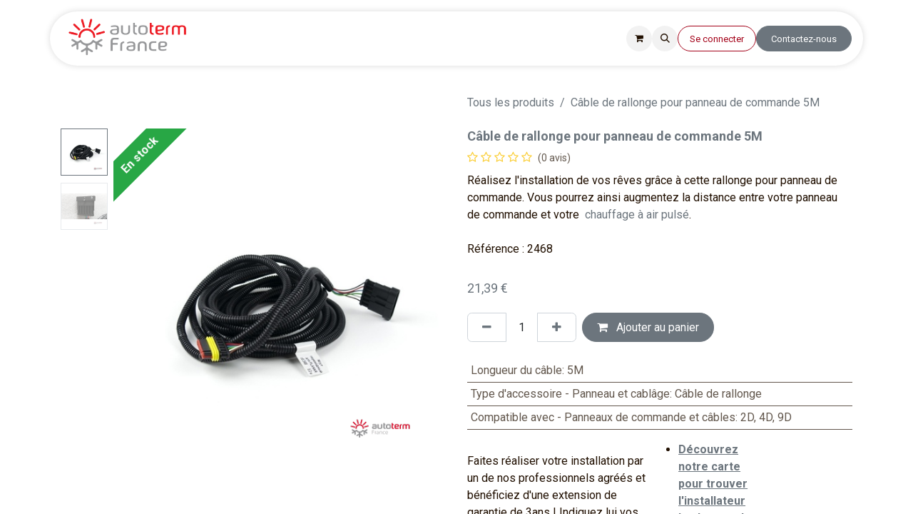

--- FILE ---
content_type: text/html; charset=utf-8
request_url: https://www.autotermfrance.fr/shop/cable-rallonge-tableau-de-commande-74?category=52&order=list_price+asc
body_size: 18223
content:

        

    
        
<!DOCTYPE html>
        
<html lang="fr-FR" data-website-id="1" data-main-object="product.template(74,)" data-add2cart-redirect="1">
    <head>
        <meta charset="utf-8"/>
        <meta http-equiv="X-UA-Compatible" content="IE=edge"/>
    <meta name="viewport" content="width=device-width, initial-scale=1, user-scalable=no"/>
        <meta name="generator" content="Odoo"/>
        <meta name="description" content="Référence : 2468"/>
            
        <meta property="og:type" content="website"/>
        <meta property="og:title" content="Câble de rallonge pour panneau de commande 5M"/>
        <meta property="og:site_name" content="Autoterm France"/>
        <meta property="og:url" content="https://www.autotermfrance.fr/shop/cable-rallonge-tableau-de-commande-74"/>
        <meta property="og:image" content="https://www.autotermfrance.fr/web/image/product.template/74/image_1024?unique=98385fc"/>
        <meta property="og:description" content="Référence : 2468"/>
            
        <meta name="twitter:card" content="summary_large_image"/>
        <meta name="twitter:title" content="Câble de rallonge pour panneau de commande 5M"/>
        <meta name="twitter:image" content="https://www.autotermfrance.fr/web/image/product.template/74/image_1024?unique=98385fc"/>
        <meta name="twitter:description" content="Référence : 2468"/>
        
        <link rel="canonical" href="https://www.autotermfrance.fr/shop/cable-rallonge-tableau-de-commande-74"/>
        
        <link rel="preconnect" href="https://fonts.gstatic.com/" crossorigin=""/>
        <title>Câble de rallonge pour panneau de commande 5M | Autoterm France</title>
        <link type="image/x-icon" rel="shortcut icon" href="/web/image/website/1/favicon?unique=db021de"/>
    
    <link type="text/css" rel="stylesheet" href="/web/assets/1/d3a2a66/web.assets_frontend.min.css"/>
        <script id="web.layout.odooscript" type="text/javascript">
            var odoo = {
                csrf_token: "10b85d0e08510f36a8af12be201ea0351690a787o1794573979",
                debug: "",
            };
        </script>
    <script type="text/javascript">
                odoo.__session_info__ = {"is_admin": false, "is_system": false, "is_public": true, "is_website_user": true, "user_id": false, "is_frontend": true, "profile_session": null, "profile_collectors": null, "profile_params": null, "show_effect": true, "currencies": {"1": {"symbol": "\u20ac", "position": "after", "digits": [69, 2]}, "17": {"symbol": "z\u0142", "position": "after", "digits": [69, 2]}, "18": {"symbol": "kr", "position": "after", "digits": [69, 2]}, "2": {"symbol": "$", "position": "before", "digits": [69, 2]}}, "bundle_params": {"lang": "fr_FR", "website_id": 1}, "websocket_worker_version": "17.0-3", "translationURL": "/website/translations", "cache_hashes": {"translations": "23a2d2388520e5e37ab20bd7776713685541b65b"}, "geoip_country_code": "US", "geoip_phone_code": 1, "lang_url_code": "fr", "turnstile_site_key": "0x4AAAAAAB0BmS4br6PCsd-e"};
                if (!/(^|;\s)tz=/.test(document.cookie)) {
                    const userTZ = Intl.DateTimeFormat().resolvedOptions().timeZone;
                    document.cookie = `tz=${userTZ}; path=/`;
                }
            </script>
    
    <script type="text/javascript" defer="defer" src="/web/assets/1/bf73b17/web.assets_frontend_minimal.min.js" onerror="__odooAssetError=1"></script>
    
    <script type="text/javascript" defer="defer" data-src="/web/assets/1/57e185c/web.assets_frontend_lazy.min.js" onerror="__odooAssetError=1"></script>
        
                    <script>
            
                if (!window.odoo) {
                    window.odoo = {
                        csrf_token: "10b85d0e08510f36a8af12be201ea0351690a787o1794573979",
                    };
                }
                odoo.__session_info__ = Object.assign(odoo.__session_info__ || {}, {
                    livechatData: {
                        isAvailable: true,
                        serverUrl: "https://www.autotermfrance.fr",
                        options: {"header_background_color": "#858585", "button_background_color": "#000000", "title_color": "#FFFFFF", "button_text_color": "#ffffff", "button_text": "Vous avez une question? Chattez avec nous.", "input_placeholder": "Je vous rejoins dans le tchat dans un instant", "default_message": "Bonjour, comment puis-je vous aider ?", "channel_name": "Canal Autoterm", "channel_id": 1, "websocket_worker_version": "17.0-3", "current_partner_id": null, "default_username": "Visiteur"},
                    },
                });
            
                    </script>
        <meta name="google-site-verification" content="8EbqOMHgDSxw5DdJ-XPipvSf8W2-XoqhdwuGm34Eok8" />
<!-- Google Tag Manager -->
<script>(function(w,d,s,l,i){w[l]=w[l]||[];w[l].push({'gtm.start':
new Date().getTime(),event:'gtm.js'});var f=d.getElementsByTagName(s)[0],
j=d.createElement(s),dl=l!='dataLayer'?'&l='+l:'';j.async=true;j.src=
'https://www.googletagmanager.com/gtm.js?id='+i+dl;f.parentNode.insertBefore(j,f);
})(window,document,'script','dataLayer','GTM-MQKXDRC8');</script>
<!-- End Google Tag Manager -->
<!-- Hotjar Tracking Code for https://www.autotermfrance.fr/ -->
<script>
    (function(h,o,t,j,a,r){
        h.hj=h.hj||function(){(h.hj.q=h.hj.q||[]).push(arguments)};
        h._hjSettings={hjid:3900026,hjsv:6};
        a=o.getElementsByTagName('head')[0];
        r=o.createElement('script');r.async=1;
        r.src=t+h._hjSettings.hjid+j+h._hjSettings.hjsv;
        a.appendChild(r);
    })(window,document,'https://static.hotjar.com/c/hotjar-','.js?sv=');
</script>
<script>
window.axeptioSettings = {
  clientId: "661e899bd48e32e915ce6cf9",
  cookiesVersion: "autoterm -fr-EU",
  googleConsentMode: {
    default: {
      analytics_storage: "denied",
      ad_storage: "denied",
      ad_user_data: "denied",
      ad_personalization: "denied",
      wait_for_update: 500
    }
  }
};
 
(function(d, s) {
  var t = d.getElementsByTagName(s)[0], e = d.createElement(s);
  e.async = true; e.src = "//static.axept.io/sdk.js";
  t.parentNode.insertBefore(e, t);
})(document, "script");
</script>
<meta name="google-site-verification" content="t2_oGFJ8xl1OVL-bsdzh_0_gOE8pRaztnfk-y2bC_YI" />
<script type="text/javascript">
    (function(c,l,a,r,i,t,y){
        c[a]=c[a]||function(){(c[a].q=c[a].q||[]).push(arguments)};
        t=l.createElement(r);t.async=1;t.src="https://www.clarity.ms/tag/"+i;
        y=l.getElementsByTagName(r)[0];y.parentNode.insertBefore(t,y);
    })(window, document, "clarity", "script", "n88izrhqby");
</script>
<!-- Google tag (gtag.js) -->
<script async src="https://www.googletagmanager.com/gtag/js?id=AW-11431071969">
</script>
<script>
  window.dataLayer = window.dataLayer || [];
  function gtag(){dataLayer.push(arguments);}
  gtag('js', new Date());

  gtag('config', 'AW-11431071969');
</script>
    </head>
    <body>



        <div id="wrapwrap" class="   ">
      <header id="top" data-anchor="true" data-name="Header" data-extra-items-toggle-aria-label="Extra items button" class="   o_hoverable_dropdown o_header_standard" style=" ">
        
                <div class="container py-3 px-0">
    <nav data-name="Navbar" aria-label="Main" class="navbar navbar-expand-lg navbar-light o_colored_level o_cc o_full_border d-none d-lg-block rounded-pill py-2 px-3 shadow-sm ">
        

                <div id="o_main_nav" class="o_main_nav container">
                    
    <a data-name="Navbar Logo" href="/" class="navbar-brand logo me-4">
            
            <span role="img" aria-label="Logo of Autoterm France" title="Autoterm France"><img src="/web/image/website/1/logo/Autoterm%20France?unique=db021de" class="img img-fluid" width="95" height="40" alt="Autoterm France" loading="lazy"/></span>
        </a>
    
                    
    <ul id="top_menu" role="menu" class="nav navbar-nav top_menu o_menu_loading me-auto nav-pills">
        

                        
    <li role="presentation" class="nav-item dropdown position-static">
        <a data-bs-toggle="dropdown" href="#" role="menuitem" class="nav-link dropdown-toggle o_mega_menu_toggle  " data-bs-display="static">
            <span>Nos produits</span>
        </a>
        <div data-name="Mega Menu" class="dropdown-menu o_mega_menu o_no_parent_editor">
    







































<section class="s_mega_menu_odoo_menu pt16 o_colored_level o_cc o_cc1" style="background-image: none;">
        <div class="container">
            <div class="row">
                <div class="col-md-6 col-lg pt16 pb24 o_colored_level">
                    <h4 class="o_default_snippet_text text-uppercase h5 fw-bold mt-0"><a href="/shop/category/chauffages-84" data-bs-original-title="" title="">Chauffages</a></h4>
                    <div class="s_hr text-start pt4 pb16 text-o-color-3" data-name="Séparateur">
                        <hr class="w-100 mx-auto" style="border-top: 2px solid rgb(216, 5, 27);">
                    </div>
                    <nav class="nav flex-column">
                        <a href="/shop/category/chauffages-a-air-pulse-85" class="nav-link px-0" data-name="Menu Item" data-bs-original-title="" title="">Chauffages à air pulsé</a>
                        <a href="/shop/category/chauffages-a-eau-86" class="nav-link px-0" data-name="Menu Item" data-bs-original-title="" title="">Chauffages Flow</a>
                        <a href="/shop/category/chauffages-kit-marine-87" class="nav-link px-0" data-name="Menu Item" data-bs-original-title="" title="">Kit marine</a>
                        <a href="/shop/category/kits-chauffages-autonomes-pour-vehicules-112" class="nav-link px-0" data-name="Menu Item" data-bs-original-title="" title="">Kit véhicules</a>
                        <a href="/shop/category/chauffage-eau-chaude-pundmann-88" class="nav-link px-0" data-name="Menu Item" data-bs-original-title="" title="">Kit chauffage et eau chaude</a><a href="https://www.autotermfrance.fr/shop/category/kit-autonomie-385" class="nav-link px-0" data-name="Menu Item" data-bs-original-title="" title="">Kit Autonomie</a>
                        <a href="/shop/category/chauffages-mobiles-89" class="nav-link px-0" data-name="Menu Item" data-bs-original-title="" title="">Chauffages portables</a>
                    </nav>
                </div>
                <div class="col-md-6 col-lg pt16 pb24 o_colored_level">
                    <h4 class="o_default_snippet_text text-uppercase h5 fw-bold mt-0"><a href="/shop/category/chauffe-eaux-104">Chauffe-eaux</a></h4>
                    <div class="s_hr text-start pt4 pb16 text-o-color-1" data-name="Séparateur">
                        <hr class="w-100 mx-auto" style="border-top: 2px solid rgb(216, 5, 27);">
                    </div>
                    <nav class="nav flex-column"><a href="/shop/category/chauffe-eaux-air-flow-113" class="nav-link px-0" data-name="Menu Item" data-bs-original-title="" title="">Combiboil</a><a href="/shop/category/monoboil-408" class="nav-link px-0" data-name="Menu Item" data-bs-original-title="" title="">Monoboil</a>
                        <a href="/shop/category/chauffe-eaux-air-106" class="nav-link px-0" data-name="Menu Item" data-bs-original-title="" title="">Chauffe-eaux air</a>
                        <a href="/shop/category/chauffe-eau-electriques-109" class="nav-link px-0" data-name="Menu Item" data-bs-original-title="" title="">Chauffe-eaux à résistance</a><a href="/shop/category/chauffe-eaux-2-resistances-108" class="nav-link px-0" data-name="Menu Item" data-bs-original-title="" title="">Chauffe-eaux double résistance</a>
                        <a href="/shop/category/chauffe-eaux-flow-107" class="nav-link px-0" data-name="Menu Item" data-bs-original-title="" title="">Chauffe-eaux Flow</a><a href="/shop/category/chauffe-eaux-portables-110" class="nav-link px-0" data-name="Menu Item" data-bs-original-title="" title="">Chauffe-eaux portables</a><a title="" data-bs-original-title="" data-name="Menu Item" class="nav-link px-0" href="/shop/category/idees-cadeaux-98"></a><br>
                    </nav>
                </div>
                <div class="col-md-6 col-lg pt16 pb24 o_colored_level">
                    <h4 class="o_default_snippet_text text-uppercase h5 fw-bold mt-0"><a href="/accessoires">ACCESSOIRES</a></h4>
                    <div class="s_hr text-start pt4 pb16 text-o-color-2" data-name="Séparateur">
                        <hr class="w-100 mx-auto" style="border-top: 2px solid rgb(216, 5, 27);">
                    </div>
                    <nav class="nav flex-column"><a title="" data-bs-original-title="" data-name="Menu Item" class="nav-link px-0" href="/accessoires-chauffe-eau">Accessoires chauffe-eau</a>
                        <a href="/shop/category/panneau-de-commande-chauffage-91" class="nav-link px-0" data-name="Menu Item" data-bs-original-title="" title="">Panneaux de commande et câbles</a>
                        <a href="/shop/category/accessoires-support-de-montage-chauffage-95" class="nav-link px-0" data-name="Menu Item" data-bs-original-title="" title="">Supports de montage</a>
                        <a href="/shop/category/accessoires-conduit-air-92" class="nav-link px-0" data-name="Menu Item" data-bs-original-title="" title="">Conduit et tuyau d'air chaud</a>
                        <a href="/shop/category/accessoires-carburant-pour-chauffage-93" class="nav-link px-0" data-name="Menu Item" data-bs-original-title="" title="">Carburant</a>
                        <a href="/shop/category/accessoires-echappement-admission-air-94" class="nav-link px-0" data-name="Menu Item" data-bs-original-title="" title="">Echappement et admission d'air</a><a href="/shop/category/accessoires-chauffage-a-eau-96" class="nav-link px-0" data-name="Menu Item" data-bs-original-title="" title="">Accessoires chauffage Flow</a><a href="/shop/category/idees-cadeaux-98" class="nav-link px-0" data-name="Menu Item" data-bs-original-title="" title="">Goodies </a>
                    </nav>
                </div>
                <div class="col-md-6 col-lg pt16 pb24 o_colored_level">
                    <h4 class="o_default_snippet_text text-uppercase h5 fw-bold mt-0"><a href="/shop/category/pieces-detachees-13">Pièces detachees</a></h4>
                    <div class="s_hr text-start pt4 pb16 text-o-color-5" data-name="Séparateur">
                        <hr class="w-100 mx-auto" style="border-top: 2px solid rgb(216, 5, 27);">
                    </div>
                    <nav class="nav flex-column">
                        <a href="/shop/category/piece-de-rechange-commande-58" class="nav-link px-0" data-name="Menu Item" data-bs-original-title="" title="">Panneau de commande</a><a href="/shop/category/accessoires-outils-286" class="nav-link px-0" data-name="Menu Item" data-bs-original-title="" title="">Outils</a>
                        <a href="/shop/category/pieces-detachees-planar-2d-14" class="nav-link px-0" data-name="Menu Item" data-bs-original-title="" title="">Autoterm AIR 2D</a>
                        <a href="/shop/category/pieces-detachees-planar-44d-15" class="nav-link px-0" data-name="Menu Item" data-bs-original-title="" title="">Autoterm Air 4D</a><a href="/shop/category/pieces-detachees-planar-8d-17" class="nav-link px-0" data-name="Menu Item" data-bs-original-title="" title="">Autoterm AIR 8D</a>
                        <a href="/shop/category/pieces-detachees-planar-9d-16" class="nav-link px-0" data-name="Menu Item" data-bs-original-title="" title="">Autoterm AIR 9D</a><a href="/shop/category/pieces-detachees-flow-5-18" class="nav-link px-0" data-name="Menu Item" data-bs-original-title="" title="">Autoterm Flow 5D</a><a href="/shop/category/pieces-detachees-pieces-detachees-binar-5-compact-21" class="nav-link px-0" data-name="Menu Item" data-bs-original-title="" title="">Binar 5 compact</a><a href="/shop/category/pieces-detachees-flow-14d-19" class="nav-link px-0" data-name="Menu Item" data-bs-original-title="" title="">Autoterm Flow 14D</a><a href="/shop/category/pieces-detachees-30sp24-20" class="nav-link px-0" data-name="Menu Item" data-bs-original-title="" title="">Autoterm 30 SP</a>
                    </nav>
                </div>
            </div>
        </div>
        
    </section></div>
        
    </li>
    <li role="presentation" class="nav-item">
        <a role="menuitem" href="/revendeurs" class="nav-link ">
            <span>Carte d&#39;installateurs</span>
        </a>
    </li>
    <li role="presentation" class="nav-item">
        <a role="menuitem" href="/manuels-installation" class="nav-link ">
            <span>Notices et Certificats</span>
        </a>
    </li>
    <li role="presentation" class="nav-item">
        <a role="menuitem" href="/nos-services" class="nav-link ">
            <span>Nos services</span>
        </a>
    </li>
    <li role="presentation" class="nav-item">
        <a role="menuitem" href="https://www.autotermfrance.fr/blog" class="nav-link ">
            <span>Actus &amp; Conseils</span>
        </a>
    </li>
                    
    </ul>
                    
                    <ul class="navbar-nav align-items-center gap-1 flex-wrap flex-shrink-0 justify-content-end ps-3">
                        
        
            <li class=" divider d-none"></li> 
            <li class="o_wsale_my_cart  ">
                <a href="/shop/cart" aria-label="eCommerce cart" class="o_navlink_background btn position-relative rounded-circle p-1 text-center text-reset">
                    <div class="">
                        <i class="fa fa-shopping-cart fa-stack"></i>
                        <sup class="my_cart_quantity badge text-bg-primary position-absolute top-0 end-0 mt-n1 me-n1 rounded-pill d-none" data-order-id="">0</sup>
                    </div>
                </a>
            </li>
        
        <li class="">
                <div class="modal fade" id="o_search_modal" aria-hidden="true" tabindex="-1">
                    <div class="modal-dialog modal-lg pt-5">
                        <div class="modal-content mt-5">
    <form method="get" class="o_searchbar_form o_wait_lazy_js s_searchbar_input " action="/website/search" data-snippet="s_searchbar_input">
            <div role="search" class="input-group input-group-lg">
        <input type="search" name="search" class="search-query form-control oe_search_box border-0 bg-light border border-end-0 p-3" placeholder="Recherche…" value="" data-search-type="all" data-limit="5" data-display-image="true" data-display-description="true" data-display-extra-link="true" data-display-detail="true" data-order-by="name asc"/>
        <button type="submit" aria-label="Rechercher" title="Rechercher" class="btn oe_search_button border border-start-0 px-4 bg-o-color-4">
            <i class="oi oi-search"></i>
        </button>
    </div>

            <input name="order" type="hidden" class="o_search_order_by" value="name asc"/>
            
    
        </form>
                        </div>
                    </div>
                </div>
                <a data-bs-target="#o_search_modal" data-bs-toggle="modal" role="button" title="Rechercher" href="#" class="btn rounded-circle p-1 lh-1 o_navlink_background text-reset o_not_editable">
                    <i class="oi oi-search fa-stack lh-lg"></i>
                </a>
        </li>
                        
                        
                        
                        
            <li class=" o_no_autohide_item">
                <a href="/web/login" class="btn btn-outline-secondary rounded-circle px-3">Se connecter</a>
            </li>
                        
        
        
                        
        <li class="">
            <div class="oe_structure oe_structure_solo ">
            <section class="oe_unremovable oe_unmovable s_text_block o_colored_level" data-snippet="s_text_block" data-name="Text" style="background-image: none;">
                    <div class="container">
                        <a href="/contactus" class="oe_unremovable btn btn-primary btn_cta w-100 w-100 w-100 w-100 w-100 w-100 w-100 w-100 w-100 w-100 w-100 w-100 w-100" data-bs-original-title="" title="">Contactez-nous</a>
                    </div>
                </section>
                </div>
        </li>
                    </ul>
                </div>
            
    </nav>
    <nav data-name="Navbar" aria-label="Mobile" class="navbar  navbar-light o_colored_level o_cc o_header_mobile d-block d-lg-none shadow-sm o_full_border mx-1 rounded-pill">
        

        <div class="o_main_nav container flex-wrap justify-content-between">
            
    <a data-name="Navbar Logo" href="/" class="navbar-brand logo ">
            
            <span role="img" aria-label="Logo of Autoterm France" title="Autoterm France"><img src="/web/image/website/1/logo/Autoterm%20France?unique=db021de" class="img img-fluid" width="95" height="40" alt="Autoterm France" loading="lazy"/></span>
        </a>
    
            <ul class="o_header_mobile_buttons_wrap navbar-nav flex-row align-items-center gap-2 mb-0">
        
            <li class=" divider d-none"></li> 
            <li class="o_wsale_my_cart  ">
                <a href="/shop/cart" aria-label="eCommerce cart" class="o_navlink_background_hover btn position-relative rounded-circle border-0 p-1 text-reset">
                    <div class="">
                        <i class="fa fa-shopping-cart fa-stack"></i>
                        <sup class="my_cart_quantity badge text-bg-primary position-absolute top-0 end-0 mt-n1 me-n1 rounded-pill d-none" data-order-id="">0</sup>
                    </div>
                </a>
            </li>
        
                <li>
                    <button class="nav-link btn me-auto p-2 o_not_editable" type="button" data-bs-toggle="offcanvas" data-bs-target="#top_menu_collapse_mobile" aria-controls="top_menu_collapse_mobile" aria-expanded="false" aria-label="Basculer la navigation">
                        <span class="navbar-toggler-icon"></span>
                    </button>
                </li>
            </ul>
            <div id="top_menu_collapse_mobile" class="offcanvas offcanvas-end o_navbar_mobile">
                <div class="offcanvas-header justify-content-end o_not_editable">
                    <button type="button" class="nav-link btn-close" data-bs-dismiss="offcanvas" aria-label="Fermer"></button>
                </div>
                <div class="offcanvas-body d-flex flex-column justify-content-between h-100 w-100">
                    <ul class="navbar-nav">
                        
        <li class="">
    <form method="get" class="o_searchbar_form o_wait_lazy_js s_searchbar_input " action="/website/search" data-snippet="s_searchbar_input">
            <div role="search" class="input-group mb-3">
        <input type="search" name="search" class="search-query form-control oe_search_box border-0 bg-light rounded-start-pill text-bg-light ps-3" placeholder="Recherche…" value="" data-search-type="all" data-limit="0" data-display-image="true" data-display-description="true" data-display-extra-link="true" data-display-detail="true" data-order-by="name asc"/>
        <button type="submit" aria-label="Rechercher" title="Rechercher" class="btn oe_search_button rounded-end-pill bg-o-color-3 pe-3">
            <i class="oi oi-search"></i>
        </button>
    </div>

            <input name="order" type="hidden" class="o_search_order_by" value="name asc"/>
            
    
        </form>
        </li>
                        
    <ul role="menu" class="nav navbar-nav top_menu   nav-pills">
        

                            
    <li role="presentation" class="nav-item dropdown position-static">
        <a data-bs-toggle="dropdown" href="#" role="menuitem" class="nav-link dropdown-toggle o_mega_menu_toggle  d-flex justify-content-between align-items-center" data-bs-display="static">
            <span>Nos produits</span>
        </a>
        
    </li>
    <li role="presentation" class="nav-item">
        <a role="menuitem" href="/revendeurs" class="nav-link ">
            <span>Carte d&#39;installateurs</span>
        </a>
    </li>
    <li role="presentation" class="nav-item">
        <a role="menuitem" href="/manuels-installation" class="nav-link ">
            <span>Notices et Certificats</span>
        </a>
    </li>
    <li role="presentation" class="nav-item">
        <a role="menuitem" href="/nos-services" class="nav-link ">
            <span>Nos services</span>
        </a>
    </li>
    <li role="presentation" class="nav-item">
        <a role="menuitem" href="https://www.autotermfrance.fr/blog" class="nav-link ">
            <span>Actus &amp; Conseils</span>
        </a>
    </li>
                        
    </ul>
                        
                        
                    </ul>
                    <ul class="navbar-nav gap-2 mt-3 w-100">
                        
            <li class=" o_no_autohide_item">
                <a href="/web/login" class="btn btn-outline-secondary w-100">Se connecter</a>
            </li>
                        
        
        
                        
                        
        <li class="">
            <div class="oe_structure oe_structure_solo ">
            <section class="oe_unremovable oe_unmovable s_text_block o_colored_level" data-snippet="s_text_block" data-name="Text" style="background-image: none;">
                    <div class="container">
                        <a href="/contactus" class="oe_unremovable btn btn-primary btn_cta w-100 w-100 w-100 w-100 w-100 w-100 w-100 w-100 w-100 w-100 w-100 w-100 w-100 w-100" data-bs-original-title="" title="">Contactez-nous</a>
                    </div>
                </section>
                </div>
        </li>
                    </ul>
                </div>
            </div>
        </div>
    
    </nav>
        </div>
    
        </header>
      <main>
        
            <div itemscope="itemscope" itemtype="http://schema.org/Product" id="wrap" class="js_sale o_wsale_product_page ecom-zoomable zoomodoo-next ecom-zoomable zoomodoo-next" data-ecom-zoom-click="1" data-ecom-zoom-auto="1">
                <div class="oe_structure oe_empty oe_structure_not_nearest o_catch_attention o_we_snippet_area_animation" id="oe_structure_website_sale_product_1" data-editor-message="DROP BUILDING BLOCKS HERE TO MAKE THEM AVAILABLE ACROSS ALL PRODUCTS"></div><section id="product_detail" class="container py-4 oe_website_sale " data-view-track="1" data-product-tracking-info="{&#34;item_id&#34;: &#34;7012345678991&#34;, &#34;item_name&#34;: &#34;[2468] C\u00e2ble de rallonge pour panneau de commande 5M&#34;, &#34;item_category&#34;: &#34;Autoterm&#34;, &#34;currency&#34;: &#34;EUR&#34;, &#34;price&#34;: 21.39}">
                    <div class="row align-items-center">
                        <div class="col-lg-6 d-flex align-items-center">
                            <div class="d-flex justify-content-between w-100">
                                 
        <div class="o_pricelist_dropdown dropdown d-none">

            <a role="button" href="#" data-bs-toggle="dropdown" class="dropdown-toggle btn btn-light">
                Liste de prix publique
            </a>
            <div class="dropdown-menu" role="menu">
                    <a role="menuitem" class="dropdown-item" href="/shop/change_pricelist/1">
                        <span class="switcher_pricelist small" data-pl_id="1">Liste de prix publique</span>
                    </a>
                    <a role="menuitem" class="dropdown-item" href="/shop/change_pricelist/2">
                        <span class="switcher_pricelist small" data-pl_id="2">Revendeurs</span>
                    </a>
                    <a role="menuitem" class="dropdown-item" href="/shop/change_pricelist/8">
                        <span class="switcher_pricelist small" data-pl_id="8">Dealers 1</span>
                    </a>
                    <a role="menuitem" class="dropdown-item" href="/shop/change_pricelist/9">
                        <span class="switcher_pricelist small" data-pl_id="9">Dealers premium</span>
                    </a>
                    <a role="menuitem" class="dropdown-item" href="/shop/change_pricelist/15">
                        <span class="switcher_pricelist small" data-pl_id="15">H2R</span>
                    </a>
            </div>
        </div>
                            </div>
                        </div>
                        <div class="col-lg-6 d-flex align-items-center">
                            <ol class="breadcrumb p-0 mb-2 m-lg-0">
                                <li class="breadcrumb-item o_not_editable">
                                    <a href="/shop">Tous les produits</a>
                                </li>
                                
                                <li class="breadcrumb-item active">
                                    <span>Câble de rallonge pour panneau de commande 5M</span>
                                </li>
                            </ol>
                        </div>
                    </div>
                    <div class="row" id="product_detail_main" data-name="Product Page" data-image_width="50_pc" data-image_layout="carousel">
                        <div class="col-lg-6 mt-lg-4 o_wsale_product_images position-relative">
        <div id="o-carousel-product" class="carousel slide position-sticky mb-3 overflow-hidden o_carousel_product_left_indicators d-flex" data-bs-ride="carousel" data-bs-interval="0" data-name="Carrousel de produits">
        <div class="o_carousel_product_indicators ">
            <ol class="carousel-indicators d-flex d-lg-block pe-2 position-static pt-2 pt-lg-0 mx-auto my-0 text-start">
                <li data-bs-target="#o-carousel-product" class="align-top position-relative active" data-bs-slide-to="0">
                    <div><img src="/web/image/product.product/74/image_128/%5B2468%5D%20C%C3%A2ble%20de%20rallonge%20pour%20panneau%20de%20commande%205M?unique=d37955d" class="img o_image_64_cover" alt="Câble de rallonge pour panneau de commande 5M" loading="lazy"/></div>
                </li><li data-bs-target="#o-carousel-product" class="align-top position-relative " data-bs-slide-to="1">
                    <div><img src="/web/image/product.image/56/image_128/cable-rallonge-tableau-de-commande?unique=9a9b5de" class="img o_image_64_cover" alt="cable-rallonge-tableau-de-commande" loading="lazy"/></div>
                </li>
            </ol>
        </div>
            <div class="o_carousel_product_outer carousel-outer position-relative flex-grow-1 overflow-hidden">
                <span class="o_ribbon bg-success o_ribbon_left z-index-1" style="color: white; background-color:vert">En stock</span>
                <div class="carousel-inner h-100">
                        <div class="carousel-item h-100 text-center active">
        <div class="d-flex align-items-center justify-content-center h-100 oe_unmovable"><img src="/web/image/product.product/74/image_1024/%5B2468%5D%20C%C3%A2ble%20de%20rallonge%20pour%20panneau%20de%20commande%205M?unique=d37955d" class="img img-fluid oe_unmovable product_detail_img mh-100" alt="Câble de rallonge pour panneau de commande 5M" loading="lazy"/></div>
                        </div>
                        <div class="carousel-item h-100 text-center">
        <div class="d-flex align-items-center justify-content-center h-100 oe_unmovable"><img src="/web/image/product.image/56/image_1024/cable-rallonge-tableau-de-commande?unique=9a9b5de" class="img img-fluid oe_unmovable product_detail_img mh-100" alt="cable-rallonge-tableau-de-commande" loading="lazy"/></div>
                        </div>
                </div>
                    <a class="carousel-control-prev" href="#o-carousel-product" role="button" data-bs-slide="prev">
                        <span class="fa fa-chevron-left fa-2x oe_unmovable" role="img" aria-label="Précédent" title="Précédent"></span>
                    </a>
                    <a class="carousel-control-next" href="#o-carousel-product" role="button" data-bs-slide="next">
                        <span class="fa fa-chevron-right fa-2x oe_unmovable" role="img" aria-label="Suivant" title="Suivant" contenteditable="false">​</span>
                    </a>
            </div>
        </div>
                        </div>
                        <div id="product_details" class="col-lg-6 mt-md-4">
                            <h1 itemprop="name">Câble de rallonge pour panneau de commande 5M</h1>
                            <span itemprop="url" style="display:none;">https://www.autotermfrance.fr/shop/cable-rallonge-tableau-de-commande-74</span>
                            <span itemprop="image" style="display:none;">https://www.autotermfrance.fr/web/image/product.template/74/image_1920?unique=d37955d</span>
                                <a href="#o_product_page_reviews" class="o_product_page_reviews_link text-decoration-none">
        <div class="o_website_rating_static">
                    <i class="fa fa-star-o" role="img"></i>
                    <i class="fa fa-star-o" role="img"></i>
                    <i class="fa fa-star-o" role="img"></i>
                    <i class="fa fa-star-o" role="img"></i>
                    <i class="fa fa-star-o" role="img"></i>
                <small class="text-muted ms-1">
                    (0 avis)
                </small>
        </div>
                                </a>
                            <p class="text-muted my-2" placeholder="Une brève description qui apparaîtra également sur les documents."></p>
                            <div class="oe_structure" placeholder="Une description détaillée et formatée pour promouvoir votre produit sur cette page. Utilisez &#39;/&#39; pour découvrir d&#39;autres fonctionnalités.">
Réalisez l'installation de vos rêves grâce à cette rallonge pour panneau de commande. Vous pourrez ainsi augmentez la distance entre votre panneau de commande et votre 
<a data-bs-original-title="" title="" href="/shop/category/chauffages-a-air-pulse-85">chauffage à air pulsé</a>.
<br>
<br>Référence : 2468
<br>
<br></div>
                            <form action="/shop/cart/update" method="POST">
                                <input type="hidden" name="csrf_token" value="10b85d0e08510f36a8af12be201ea0351690a787o1794573979"/>
                                <div class="js_product js_main_product mb-3">
                                    <div>
        <div itemprop="offers" itemscope="itemscope" itemtype="http://schema.org/Offer" class="product_price mt-2 mb-3 d-inline-block">
            <h3 class="css_editable_mode_hidden">
                <span class="oe_price" style="white-space: nowrap;" data-oe-type="monetary" data-oe-expression="combination_info[&#39;price&#39;]"><span class="oe_currency_value">21,39</span> €</span>
                <span itemprop="price" style="display:none;">21.39</span>
                <span itemprop="priceCurrency" style="display:none;">EUR</span>
                <span style="text-decoration: line-through; white-space: nowrap;" itemprop="listPrice" class="text-danger oe_default_price ms-1 h5 d-none" data-oe-type="monetary" data-oe-expression="combination_info[&#39;list_price&#39;]"><span class="oe_currency_value">21,39</span> €</span>
            </h3>
            <h3 class="css_non_editable_mode_hidden decimal_precision" data-precision="2">
                <span><span class="oe_currency_value">21,39</span> €</span>
            </h3>
        </div>
        <div id="product_unavailable" class="d-none">
            <h3 class="fst-italic">Not Available For Sale</h3>
        </div>
                                    </div>
                                    
                                        <input type="hidden" class="product_id" name="product_id" value="74"/>
                                        <input type="hidden" class="product_template_id" name="product_template_id" value="74"/>
                                        <input type="hidden" class="product_category_id" name="product_category_id" value="91"/>
        <ul class="list-unstyled js_add_cart_variants mb-0 flex-column" data-attribute_exclusions="{&#34;exclusions&#34;: {&#34;746&#34;: [], &#34;1603&#34;: [], &#34;1604&#34;: [], &#34;1605&#34;: [], &#34;1606&#34;: []}, &#34;archived_combinations&#34;: [], &#34;parent_exclusions&#34;: {}, &#34;parent_combination&#34;: [], &#34;parent_product_name&#34;: null, &#34;mapped_attribute_names&#34;: {&#34;746&#34;: &#34;Longueur du c\u00e2ble: 5M&#34;, &#34;1603&#34;: &#34;Type d&#39;accessoire - Panneau et cabl\u00e2ge: C\u00e2ble de rallonge&#34;, &#34;1604&#34;: &#34;Compatible avec - Panneaux de commande et c\u00e2bles: 2D&#34;, &#34;1605&#34;: &#34;Compatible avec - Panneaux de commande et c\u00e2bles: 4D&#34;, &#34;1606&#34;: &#34;Compatible avec - Panneaux de commande et c\u00e2bles: 9D&#34;}}">
                
                <li data-attribute_id="40" data-attribute_name="Longueur du câble" data-attribute_display_type="radio" class="variant_attribute d-none">

                    
                    <strong class="attribute_name">Longueur du câble</strong>

                        <ul data-attribute_id="40" class="list-inline list-unstyled o_wsale_product_attribute ">
                                <li class="list-inline-item mb-3 js_attribute_value" style="margin: 0;">
                                    <label class="col-form-label">
                                        <div class="form-check">
                                            <input type="radio" class="form-check-input js_variant_change no_variant" checked="True" name="ptal-503" value="746" data-value_id="746" data-value_name="5M" data-attribute_name="Longueur du câble" data-is_single="True"/>
                                            <div class="radio_input_value form-check-label">
                                                <span>5M</span>
                                            </div>
                                        </div>
                                    </label>
                                </li>
                        </ul>
                </li>
                
                <li data-attribute_id="65" data-attribute_name="Type d&#39;accessoire - Panneau et cablâge" data-attribute_display_type="radio" class="variant_attribute d-none">

                    
                    <strong class="attribute_name">Type d&#39;accessoire - Panneau et cablâge</strong>

                        <ul data-attribute_id="65" class="list-inline list-unstyled o_wsale_product_attribute ">
                                <li class="list-inline-item mb-3 js_attribute_value" style="margin: 0;">
                                    <label class="col-form-label">
                                        <div class="form-check">
                                            <input type="radio" class="form-check-input js_variant_change no_variant" checked="True" name="ptal-1297" value="1603" data-value_id="1603" data-value_name="Câble de rallonge" data-attribute_name="Type d&#39;accessoire - Panneau et cablâge" data-is_single="True"/>
                                            <div class="radio_input_value form-check-label">
                                                <span>Câble de rallonge</span>
                                            </div>
                                        </div>
                                    </label>
                                </li>
                        </ul>
                </li>
                
                <li data-attribute_id="67" data-attribute_name="Compatible avec - Panneaux de commande et câbles" data-attribute_display_type="radio" class="variant_attribute d-none">

                    
                    <strong class="attribute_name">Compatible avec - Panneaux de commande et câbles</strong>

                        <ul data-attribute_id="67" class="list-inline list-unstyled o_wsale_product_attribute ">
                                <li class="list-inline-item mb-3 js_attribute_value" style="margin: 0;">
                                    <label class="col-form-label">
                                        <div class="form-check">
                                            <input type="radio" class="form-check-input js_variant_change no_variant" checked="True" name="ptal-1298" value="1604" data-value_id="1604" data-value_name="2D" data-attribute_name="Compatible avec - Panneaux de commande et câbles" data-is_single="True"/>
                                            <div class="radio_input_value form-check-label">
                                                <span>2D</span>
                                            </div>
                                        </div>
                                    </label>
                                </li>
                        </ul>
                </li>
                
                <li data-attribute_id="67" data-attribute_name="Compatible avec - Panneaux de commande et câbles" data-attribute_display_type="radio" class="variant_attribute d-none">

                    
                    <strong class="attribute_name">Compatible avec - Panneaux de commande et câbles</strong>

                        <ul data-attribute_id="67" class="list-inline list-unstyled o_wsale_product_attribute ">
                                <li class="list-inline-item mb-3 js_attribute_value" style="margin: 0;">
                                    <label class="col-form-label">
                                        <div class="form-check">
                                            <input type="radio" class="form-check-input js_variant_change no_variant" checked="True" name="ptal-1299" value="1605" data-value_id="1605" data-value_name="4D" data-attribute_name="Compatible avec - Panneaux de commande et câbles" data-is_single="True"/>
                                            <div class="radio_input_value form-check-label">
                                                <span>4D</span>
                                            </div>
                                        </div>
                                    </label>
                                </li>
                        </ul>
                </li>
                
                <li data-attribute_id="67" data-attribute_name="Compatible avec - Panneaux de commande et câbles" data-attribute_display_type="radio" class="variant_attribute d-none">

                    
                    <strong class="attribute_name">Compatible avec - Panneaux de commande et câbles</strong>

                        <ul data-attribute_id="67" class="list-inline list-unstyled o_wsale_product_attribute ">
                                <li class="list-inline-item mb-3 js_attribute_value" style="margin: 0;">
                                    <label class="col-form-label">
                                        <div class="form-check">
                                            <input type="radio" class="form-check-input js_variant_change no_variant" checked="True" name="ptal-1300" value="1606" data-value_id="1606" data-value_name="9D" data-attribute_name="Compatible avec - Panneaux de commande et câbles" data-is_single="True"/>
                                            <div class="radio_input_value form-check-label">
                                                <span>9D</span>
                                            </div>
                                        </div>
                                    </label>
                                </li>
                        </ul>
                </li>
        </ul>
                                    
        <p class="css_not_available_msg alert alert-warning">Cette combinaison n'existe pas.</p>
                                    <div id="o_wsale_cta_wrapper" class="d-flex flex-wrap align-items-center">
        <div contenteditable="false" class="css_quantity input-group d-inline-flex me-2 mb-2 align-middle">
            <a class="btn btn-link js_add_cart_json" aria-label="Supprimer" title="Supprimer" href="#">
                <i class="fa fa-minus"></i>
            </a>
            <input type="text" class="form-control quantity text-center" data-min="1" name="add_qty" value="1"/>
            <a class="btn btn-link float_left js_add_cart_json" aria-label="Ajouter" title="Ajouter" href="#">
                <i class="fa fa-plus"></i>
            </a>
        </div>
                                        <div id="add_to_cart_wrap" class="d-inline-flex align-items-center mb-2 me-auto">
                                            <a data-animation-selector=".o_wsale_product_images" role="button" id="add_to_cart" href="#" class="btn btn-primary js_check_product a-submit flex-grow-1">
                                                <i class="fa fa-shopping-cart me-2"></i>
                                                Ajouter au panier
                                            </a>
                                        </div>
                                        <div id="product_option_block" class="d-flex flex-wrap w-100"></div>
                                    </div>
      <div class="availability_messages o_not_editable"></div>
                                    <div id="contact_us_wrapper" class="d-none oe_structure oe_structure_solo ">
                                        <section class="s_text_block" data-snippet="s_text_block" data-name="Text">
                                            <div class="container">
                                                <a class="btn btn-primary btn_cta" href="/contactus">Contactez-nous
                                                </a>
                                            </div>
                                        </section>
                                    </div>
        <div class="o_product_tags o_field_tags d-flex flex-wrap align-items-center gap-2">
        </div>
                                </div>
                            </form>
                            <div id="product_attributes_simple">
                                <table class="table table-sm text-muted ">
                                        <tr>
                                            <td>
                                                <span>Longueur du câble</span>:
                                                    <span>5M</span>
                                            </td>
                                        </tr>
                                        <tr>
                                            <td>
                                                <span>Type d&#39;accessoire - Panneau et cablâge</span>:
                                                    <span>Câble de rallonge</span>
                                            </td>
                                        </tr>
                                        <tr>
                                            <td>
                                                <span>Compatible avec - Panneaux de commande et câbles</span>:
                                                    <span>2D</span>, 
                                                    <span>4D</span>, 
                                                    <span>9D</span>
                                            </td>
                                        </tr>
                                </table>
                            </div>
                            <div id="o_product_terms_and_share" class="d-flex justify-content-between flex-column flex-md-row align-items-md-end mb-3">Faites réaliser votre installation par un de nos professionnels agréés et bénéficiez d'une extension de garantie de 3ans !&nbsp;Indiquez lui vos besoins et il s'occupe de tout ! (commande + pose). <ul><li><strong><a href="/revendeurs" data-bs-original-title="" title=""><u>Découvrez notre carte pour trouver l'installateur le plus proche de vous !</u></a></strong></li></ul><br/>
            <div class="h4 mt-3 mb-0 d-flex justify-content-md-end flex-shrink-0" contenteditable="false">
    <div data-snippet="s_share" class="s_share text-start o_no_link_popover text-lg-end">
        <a href="https://www.facebook.com/sharer/sharer.php?u={url}" target="_blank" aria-label="Facebook" class="s_share_facebook mx-1 my-0">
            <i class="fa fa-facebook "></i>
        </a>
        <a href="https://twitter.com/intent/tweet?text={title}&amp;url={url}" target="_blank" aria-label="Twitter" class="s_share_twitter mx-1 my-0">
            <i class="fa fa-twitter "></i>
        </a>
        <a href="https://pinterest.com/pin/create/button/?url={url}&amp;media={media}&amp;description={title}" target="_blank" aria-label="Pinterest" class="s_share_pinterest mx-1 my-0">
            <i class="fa fa-pinterest "></i>
        </a>
        <a href="mailto:?body={url}&amp;subject={title}" aria-label="Email" class="s_share_email mx-1 my-0">
            <i class="fa fa-envelope "></i>
        </a>
    </div>
            </div></div>
          <input id="wsale_user_email" type="hidden" value=""/>
    <p class="text-muted">
        <img src="/web/image/224083-19e0c78d/liv%20rapide.svg" alt="" class="img-fluid img o_we_custom_image o_we_image_cropped" data-mimetype="image/svg+xml" data-original-id="224083" data-original-src="/web/image/224083-19e0c78d/liv%20rapide.svg" data-mimetype-before-conversion="image/svg+xml" loading="lazy"/><font style="color: rgb(82, 197, 93);"><span>Expédition sous 24/48h</span></font>
        <br/><span class="text-black">
        <img src="/web/image/224082-cab4fe4e/retour.svg" alt="" class="img-fluid img o_we_custom_image" data-mimetype="image/svg+xml" data-original-id="224082" data-original-src="/web/image/224082-cab4fe4e/retour.svg" data-mimetype-before-conversion="image/svg+xml" loading="lazy"/><font style="color: rgb(82, 197, 93);">Retour sous 14 jours</font><font class="text-o-color-1">
        <br/>
        <img src="/web/image/224076-efbf73f4/test.svg" alt="" class="img-fluid img o_we_custom_image" data-mimetype="image/svg+xml" data-original-id="224076" data-original-src="/web/image/224076-efbf73f4/test.svg" data-mimetype-before-conversion="image/svg+xml" loading="lazy"/></font><font style="color: rgb(82, 197, 93);">Paiement sécurisé</font><br/></span>
        <img src="/web/image/186406-37016bf3/alma%20%282%29.svg" alt="" class="img img-fluid o_we_custom_image" style="width: 25% !important;" data-original-id="186406" data-original-src="/web/image/186406-37016bf3/alma%20%282%29.svg" data-mimetype="image/svg+xml" data-resize-width="undefined" data-bs-original-title="" title="" aria-describedby="tooltip28986" loading="lazy" data-mimetype-before-conversion="image/svg+xml"/>
        <br/><a title="" data-bs-original-title="" href="/conditions-generales-de-vente">Conditions générales de vente</a><br/><br/></p>
                        </div>
                    </div>
                </section>
                <div itemprop="description" class="oe_structure oe_empty mt16" id="product_full_description"><section class="s_text_block o_colored_level pt4 pb16" data-snippet="s_text_block" data-name="Text" style="background-image: none;">
        <div class="s_allow_columns container">
            <h1><span class="h1-fs">Câblage d'extension pour panneau de commande 5M – Pour chauffage diesel Autoterm : <br><br></span></h1><h2><strong><span class="h2-fs">Description du produit :</span></strong></h2><p>Vous avez besoin d'augmenter la distance entre votre chauffage diesel autonome et votre panneau de commande dans votre <strong>camping-car</strong>, <strong>van aménagé</strong> ou <strong>bateau</strong> ? Ce <strong>câble d'extension 5 mètres</strong> est la solution idéale pour optimiser l'installation de votre système de chauffage <strong>Autoterm Air</strong>. Facile à installer, il vous offre une flexibilité maximale pour aménager votre espace en fonction de vos besoins.</p><h2><strong><span class="h2-fs">Caractéristiques principales :</span></strong></h2><ul><li><strong>Longueur du câble</strong> : 5 mètres, parfait pour augmenter la portée entre votre panneau de commande et le chauffage.</li><li><strong>Connexion facile</strong> : Ce câble s'insère entre le fil de commande <strong>2067</strong> et le chauffage, portant la longueur totale de câblage à <strong>6,80 mètres</strong> (1,80 m de câble d'origine + 5 m de rallonge 2468).</li><li><strong>Extension modulable</strong> : Vous pouvez combiner <strong>deux câbles de 5 mètres</strong> pour obtenir une rallonge totale de <strong>10 mètres</strong>, offrant encore plus de flexibilité dans votre aménagement.</li></ul><h2><strong><span class="h2-fs">Spécifications techniques :</span></strong></h2><ul><li><strong>Longueur totale de câblage</strong> : 6,80 mètres (1,80 m d'origine + 5 m d'extension)</li><li><strong>Type de connexion</strong> : 6 broches (6 PIN)</li></ul><h2><strong><span class="h2-fs">Compatibilité : </span></strong></h2><p style="margin-right: 0px; margin-bottom: 5px; margin-left: 0px; font-stretch: normal; line-height: 1.2;"><span style="vertical-align: inherit;">Ce câblage d'extension convient aux chauffages de la série <strong>Autoterm Air</strong> qui utilisent le fil de panneau de commande 2067 à 6 broches (6 PIN) : </span></p><ul style="margin-bottom: 10px;"><li style="box-sizing: inherit; border: 0px; margin: 0px; padding: 0px; vertical-align: baseline;"><a href="/shop/tableau-commande-pu5-chauffage-70"><strong>Simple control</strong></a></li><li style="box-sizing: inherit; border: 0px; margin: 0px; padding: 0px; vertical-align: baseline;"><a href="/shop/comfort-control-commande-fr-chauffage-577"><strong>Comfort control</strong></a></li><li style="box-sizing: inherit; border: 0px; margin: 0px; padding: 0px; vertical-align: baseline;"><a href="/shop/tableau-de-commande-digital-72"><strong>Oled Control Panel</strong></a></li></ul><p style="margin-right: 0px; margin-bottom: 5px; margin-left: 0px; font-stretch: normal; line-height: 1.2;"><br><span style="vertical-align: inherit;">Le fil du panneau de commande 2067 est fournit dans les kits chauffage APRES 2018 suivants :</span></p><ul style="margin-bottom: 10px;"><li><a href="/shop/chauffage-planar2d-271" data-bs-original-title="" title=""><strong>Autoterm Air 2D </strong></a></li><li><a href="/shop/chauffage-planar-44d-273" data-bs-original-title="" title=""><strong>Autoterm Air 4D</strong></a><strong> </strong></li><li><strong>Autoterm Air 8D </strong></li><li><a href="/shop/chauffage-autoterm-air-9d-planar-275" data-bs-original-title="" title="" aria-describedby="tooltip438503"><strong>Autoterm Air 9D</strong></a><strong> </strong></li></ul><a data-oe-model="product.template" data-oe-id="655" data-oe-field="name" data-oe-type="char" data-oe-expression="product.name" itemprop="name" data-oe-field-xpath="/t[1]/form[1]/div[2]/div[1]/h6[1]/a[1]" href="https://www.autotermfrance.fr/shop/cable-extension-tableau-commande-2m6-655?category=8" content="Cable d'extension pour panneau de commande 2,6 m 4269" data-bs-original-title="" title="" aria-describedby="tooltip871104" style="background-color: rgb(255, 255, 255); text-align: center;"></a><div class="s_text_highlight o_colored_level o_cc o_cc3 my-3 w-100 text-center" data-snippet="s_text_highlight" data-name="Surlignage du texte">
        <div class="container">
            <h3>Information importante : </h3>
            <p>Ce câble n'est pas compatible avec les chauffages à eau Autoterm Flow, la référence compatible est le<strong> </strong><a style="background-color: rgb(255, 255, 255); text-align: center;" aria-describedby="tooltip871104" title="" data-bs-original-title="" href="https://www.autotermfrance.fr/shop/cable-extension-tableau-commande-2m6-655?category=8" data-oe-field-xpath="/t[1]/form[1]/div[2]/div[1]/h6[1]/a[1]" data-oe-expression="product.name" data-oe-type="char" data-oe-field="name" data-oe-id="655" data-oe-model="product.template"><font class="bg-o-color-2"><strong>câble d'extension pour panneau de commande 2,6 m 4269</strong></font></a><strong><font class="bg-o-color-2">. </font></strong><br></p>
        </div>
    </div>
        </div>
    </section></div>
            <div class="oe_structure oe_structure_solo oe_unremovable oe_unmovable" id="oe_structure_website_sale_recommended_products">
                <section data-snippet="s_dynamic_snippet_products" class="oe_unmovable oe_unremovable s_dynamic_snippet_products o_wsale_alternative_products s_dynamic pb32 o_colored_level pt0 s_product_product_centered o_dynamic_empty" data-name="Alternative Products" style="background-image: none;" data-template-key="website_sale.dynamic_filter_template_product_product_centered" data-product-category-id="all" data-number-of-records="16" data-carousel-interval="5000" data-bs-original-title="" title="" data-filter-id="12" data-arrow-position="bottom">
                    <div class="o_not_editable container">
                        <div class="css_non_editable_mode_hidden">
                            <div class="missing_option_warning alert alert-info rounded-0 fade show d-none d-print-none o_default_snippet_text">
                                Votre snippet dynamique sera affiché ici...
                                Ce message s'affiche parce que vous n'avez pas défini le filtre et le modèle à utiliser.
                            </div>
                        </div>
                        <div class="dynamic_snippet_template"></div>
                    </div>
                </section>
            </div><div class="o_shop_discussion_rating" data-anchor="true">
                <section id="o_product_page_reviews" class="container pt32 pb32" data-anchor="true">
                    <a class="o_product_page_reviews_title d-flex justify-content-between text-decoration-none" type="button" data-bs-toggle="collapse" data-bs-target="#o_product_page_reviews_content" aria-expanded="false" aria-controls="o_product_page_reviews_content">
                        <h3 class="mb32">Avis client :</h3>
                        <i class="fa align-self-start"></i>
                    </a>
                    <div id="o_product_page_reviews_content" class="collapse">
        <div id="discussion" data-anchor="true" class="d-print-none o_portal_chatter o_not_editable p-0" data-res_model="product.template" data-res_id="74" data-pager_step="5" data-allow_composer="1" data-two_columns="true" data-display_rating="True">
        </div>
                    </div>
                </section>
            </div>
                <div class="oe_structure oe_empty oe_structure_not_nearest mt16" id="oe_structure_website_sale_product_2" data-editor-message="DROP BUILDING BLOCKS HERE TO MAKE THEM AVAILABLE ACROSS ALL PRODUCTS"></div></div>
        
        <div id="o_shared_blocks" class="oe_unremovable"><div class="s_popup o_snippet_invisible d-none" data-vcss="001" data-snippet="s_popup" data-name="Fenêtre contextuelle" id="sPopup1705048493657" data-invisible="1">
        <div class="modal fade s_popup_middle modal_shown" style="display: none; background-color: var(--black-50) !important;" data-show-after="70000" data-display="afterDelay" data-consents-duration="14" data-bs-focus="false" data-bs-backdrop="false" tabindex="-1" aria-hidden="true">
            <div class="modal-dialog d-flex">
                <div class="modal-content oe_structure">
                    <div class="s_popup_close js_close_popup o_we_no_overlay o_not_editable o_default_snippet_text" aria-label="Fermer">×</div>
                    <section class="s_banner o_colored_level pb72 pt56" data-snippet="s_banner" style="background-image: none;" data-name="Bannière">
                        <div class="container">
                            <div class="row s_nb_column_fixed">
                                <div class="col-lg-10 offset-lg-1 text-center o_cc o_cc1 jumbotron pt48 o_colored_level pb32">
                                    <h2><img src="/web/image/178095-8e50c1c7/autoterm-france-logo.jpg" alt="" class="img img-fluid o_we_custom_image" loading="lazy"/><br/></h2>
                                    <p class="lead">Des questions ? Besoin de conseils ?<br/>Contactez-nous au&nbsp;<br/><span style="font-size: 36px;"><font class="text-o-color-1"><strong>03 59 82 87 00</strong></font></span></p><p class="lead">Du lundi au vendredi de 9h à 12h et de 14h à 17h<br/>ou via le formulaire contact<br/>&nbsp;<br/><a href="/contactus" class="btn btn-primary rounded-circle" data-bs-original-title="" title="">Contactez-nous</a></p></div>
                            </div>
                        </div>
                    </section>
                </div>
            </div>
        </div>
    </div><div class="modal fade" id="o_search_modal" aria-hidden="true" tabindex="-1">
                    <div class="modal-dialog modal-lg pt-5">
                        <div class="modal-content mt-5">
    <form method="get" class="o_searchbar_form s_searchbar_input" action="/website/search" data-snippet="s_searchbar_input">
            <div role="search" class="input-group input-group-lg">
        <input type="search" name="search" data-oe-model="ir.ui.view" data-oe-id="3159" data-oe-field="arch" data-oe-xpath="/data/xpath[3]/form/t[1]/div[1]/input[1]" class="search-query form-control oe_search_box border-0 bg-light border border-end-0 p-3" placeholder="Recherche…" data-search-type="all" data-limit="5" data-display-image="true" data-display-description="true" data-display-extra-link="true" data-display-detail="true" data-order-by="name asc" autocomplete="off"/>
        <button type="submit" aria-label="Rechercher" title="Rechercher" class="btn oe_search_button border border-start-0 px-4 bg-o-color-4">
            <i class="oi oi-search o_editable_media" data-oe-model="ir.ui.view" data-oe-id="3159" data-oe-field="arch" data-oe-xpath="/data/xpath[3]/form/t[1]/div[1]/button[1]/i[1]"></i>
        </button>
    </div>

            <input name="order" type="hidden" class="o_search_order_by" data-oe-model="ir.ui.view" data-oe-id="3159" data-oe-field="arch" data-oe-xpath="/data/xpath[3]/form/input[1]" value="name asc"/>
            
    
        </form>
                        </div>
                    </div>
                </div></div>
      </main>
      <footer id="bottom" data-anchor="true" data-name="Footer" class="o_footer o_colored_level o_cc ">
        <div id="footer" class="oe_structure oe_structure_solo shadow" style="box-shadow: rgba(0, 0, 0, 0.15) 0px 8px 16px 0px inset !important;">
            <section class="s_text_block pb0 pt32" data-snippet="s_text_block" data-name="Text" style="background-image: none;">
                <div class="container">
                    <div class="row o_grid_mode" data-row-count="9">
                        <div class="o_colored_level o_grid_item g-col-lg-3 g-height-3 col-lg-3 d-lg-block d-none o_snippet_mobile_invisible" style="grid-area: 1 / 1 / 4 / 4; z-index: 1;" data-invisible="1">
                            <h1><strong>Nous contacter :</strong></h1>
                        </div>
                        
                    <div class="o_colored_level o_grid_item g-col-lg-3 d-lg-block d-none o_snippet_mobile_invisible g-height-3 col-lg-3" style="z-index: 4; grid-area: 7 / 1 / 10 / 4;" data-invisible="1">
                            <h1><strong>Nous suivre :&nbsp;</strong></h1><div class="s_social_media text-end o_not_editable" data-snippet="s_social_media" data-name="Social Media">
                                <h5 class="s_social_media_title d-none">Nous suivre</h5>
<a href="/website/social/facebook" class="s_social_media_facebook" target="_blank" aria-label="Facebook">
                                    <i class="fa fa-1x fa-facebook rounded-circle shadow-sm o_editable_media" contenteditable="false"></i>
                                </a>
<a href="/website/social/instagram" class="s_social_media_instagram" target="_blank" aria-label="Instagram">
                                    <i class="fa fa-1x fa-instagram rounded-circle shadow-sm o_editable_media" contenteditable="false"></i>
                                </a>
<a href="/website/social/linkedin" class="s_social_media_linkedin" target="_blank" aria-label="LinkedIn">
                                    <i class="fa fa-1x rounded-circle shadow-sm o_editable_media fa-linkedin" contenteditable="false"></i>
                                </a>
<a href="/website/social/youtube" class="s_social_media_youtube" target="_blank" aria-label="YouTube">
                                    <i class="fa fa-1x rounded-circle shadow-sm o_editable_media fa-youtube" contenteditable="false"></i>
                                </a>
<a href="/website/social/tiktok" class="s_social_media_tiktok" target="_blank" aria-label="TikTok">
                                    <i class="fa fa-1x rounded-circle shadow-sm o_editable_media fa-tiktok" contenteditable="false"></i>
                                </a>
</div>
                        </div><div class="o_colored_level o_grid_item d-lg-block d-none o_snippet_mobile_invisible g-height-6 g-col-lg-3 col-lg-3" style="z-index: 3; grid-area: 2 / 1 / 8 / 4;" data-invisible="1">
                            <ul class="list-unstyled mb-0">
                                <li><i class="fa fa-phone fa-fw me-2" contenteditable="false"></i><span class="o_force_ltr"><a href="tel://+33(0)359828700" data-bs-original-title="" title="">+33(0) 3 59 82 87 00</a></span></li>
                                <li><i class="fa fa-envelope fa-fw me-2" contenteditable="false"></i><a href="mailto:contact@autotermfrance.fr" data-bs-original-title="" title="">contact@autotermfrance.fr</a></li><li><br/></li>
                            </ul><p>7 Chemin de la Briqueterie - 7784 Warneton<br/>Service client : du lundi au vendredi de 9h à 12h et de 13h à 17h</p><p>Service technique : 10h-12h / 14h-16h</p><div style="z-index: 3; grid-area: 2 / 1 / 8 / 4;" class="o_colored_level o_grid_item g-col-lg-3 d-lg-block d-none o_snippet_mobile_invisible g-height-6 col-lg-3" data-invisible="1"><p><br/></p><p>

</p>
                        </div><div style="z-index: 3; grid-area: 1 / 5 / 9 / 7;" class="o_colored_level o_grid_item g-height-8 g-col-lg-2 col-lg-2 d-lg-block d-none o_snippet_mobile_invisible" data-invisible="1">
                            <ul class="list-unstyled mb-0"><h1></h1></ul></div><p>

</p>
                        </div><div class="o_colored_level o_grid_item g-height-8 d-lg-block d-none o_snippet_mobile_invisible g-col-lg-3 col-lg-3" style="z-index: 3; grid-area: 1 / 5 / 9 / 8;" data-invisible="1">
                            <ul class="list-unstyled mb-0"><h1><strong>Informations :</strong></h1><li class="oe-nested"><ul><li><a href="/" data-bs-original-title="" title="">Accueil</a></li><li><a href="/a-propos" data-bs-original-title="" title="">À propos de nous</a></li><li><a href="/faq" data-bs-original-title="" title="">FAQ</a></li><li><a href="/conditions-generales-de-vente" data-bs-original-title="" title="">CGV</a></li><li><a href="/privacy" data-bs-original-title="" title="">Confidentialité</a></li><li><a href="/mentions-legales" data-bs-original-title="" title="">Mentions légales</a></li><li><a href="/helpdesk/support-technique-1" data-bs-original-title="" title="">Réclamation / SAV</a><br/></li><li><strong><a href="/devenir-ambassadeur"><span style="font-weight: normal;">Devenir ambassadeur</span></a></strong></li><li><a href="/nos-services" data-bs-original-title="" title="">Nos services</a></li></ul></li><p>

</p></ul><p>

</p>
                        </div><div class="o_colored_level o_grid_item g-height-7 d-lg-block d-none o_snippet_mobile_invisible g-col-lg-4 col-lg-4" style="z-index: 2; grid-area: 1 / 8 / 8 / 12;" data-invisible="1">
                            <h1><strong>À propos de nous :</strong></h1><p>Distributeur officiel Autoterm France et Belgique, nous vous proposons des systèmes de chauffages indépendants, conçus pour les véhicules, utilitaires, fourgons, camping-cars et bateaux.</p><p>Fabrication Européenne (Lettonie) - Livraison 24h/48h&nbsp;</p><p><br/></p><img src="/web/image/223663-3ce68da8/dssqsdsqd.webp" alt="" class="img img-fluid o_we_custom_image" data-mimetype="image/webp" data-original-id="223662" data-original-src="/web/image/223662-3a6b106b/dssqsdsqd.jpg" data-mimetype-before-conversion="image/jpeg" data-resize-width="690" loading="lazy"/><p>

</p>
                        </div></div>
                </div>
            </section>
        </div>
    <div class="o_footer_copyright o_colored_level o_cc" data-name="Copyright">
          <div class="container py-3">
            <div class="row">
              <div class="col-sm text-center text-sm-start text-muted">
                <span class="o_footer_copyright_name me-2">Copyright ©&nbsp;﻿<a href="https://www.teplolys.com/">﻿https://www.teplolys.com/﻿</a>﻿</span>
        
        
              </div>
              <div class="col-sm text-center text-sm-end o_not_editable">
        <div class="o_brand_promotion">
        Généré par 
            <a target="_blank" class="badge text-bg-light" href="http://www.odoo.com?utm_source=db&amp;utm_medium=website">
                <img alt="Odoo" src="/web/static/img/odoo_logo_tiny.png" width="62" height="20" style="width: auto; height: 1em; vertical-align: baseline;" loading="lazy"/>
            </a>
        - 
                    Le #1 <a target="_blank" href="http://www.odoo.com/app/ecommerce?utm_source=db&amp;utm_medium=website">Open Source eCommerce</a>
                
        </div>
              </div>
            </div>
          </div>
        </div>
      </footer>
    </div>
            <script id="tracking_code" async="async" src="https://www.googletagmanager.com/gtag/js?id=G-Q8EPLVV4NN"></script>
            <script id="tracking_code_config">
                window.dataLayer = window.dataLayer || [];
                function gtag(){dataLayer.push(arguments);}
                gtag('consent', 'default', {
                    'ad_storage': 'denied',
                    'ad_user_data': 'denied',
                    'ad_personalization': 'denied',
                    'analytics_storage': 'denied',
                });
                gtag('js', new Date());
                gtag('config', 'G-Q8EPLVV4NN');
                function allConsentsGranted() {
                    gtag('consent', 'update', {
                        'ad_storage': 'granted',
                        'ad_user_data': 'granted',
                        'ad_personalization': 'granted',
                        'analytics_storage': 'granted',
                    });
                }
                    allConsentsGranted();
            </script>
            <script id="plausible_script" name="plausible" defer="defer" data-domain="teplolys-srl.odoo.com" src="https://plausible.io/js/plausible.js"></script>
        <!-- Google Tag Manager (noscript) -->
<noscript><iframe src="https://www.googletagmanager.com/ns.html?id=GTM-MQKXDRC8"
height="0" width="0" style="display:none;visibility:hidden"></iframe></noscript>
<!-- End Google Tag Manager (noscript) -->
  </body>
</html>
    

--- FILE ---
content_type: image/svg+xml; charset=utf-8
request_url: https://www.autotermfrance.fr/web/image/website/1/logo/Autoterm%20France?unique=db021de
body_size: 508065
content:
<svg xmlns="http://www.w3.org/2000/svg" xmlns:xlink="http://www.w3.org/1999/xlink" width="800" zoomAndPan="magnify" viewBox="0 0 600 200.249992" height="267" preserveAspectRatio="xMidYMid meet" version="1.0"><defs><filter x="0%" y="0%" width="100%" height="100%" id="cde6ff1dec"><feColorMatrix values="0 0 0 0 1 0 0 0 0 1 0 0 0 0 1 0 0 0 1 0" color-interpolation-filters="sRGB"/></filter><filter x="0%" y="0%" width="100%" height="100%" id="4c1db9946c"><feColorMatrix values="0 0 0 0 1 0 0 0 0 1 0 0 0 0 1 0.2126 0.7152 0.0722 0 0" color-interpolation-filters="sRGB"/></filter><clipPath id="eafeb3f5ad"><path d="M 1.121094 0 L 598.878906 0 L 598.878906 199.503906 L 1.121094 199.503906 Z M 1.121094 0 " clip-rule="nonzero"/></clipPath><image x="0" y="0" width="2500" xlink:href="[data-uri]" id="ea2ab64354" height="1000" preserveAspectRatio="xMidYMid meet"/><mask id="178a27e005"><g filter="url(#cde6ff1dec)"><g filter="url(#4c1db9946c)" transform="matrix(0.286925, 0, 0, 0.286925, -39.207163, -37.217228)"><image x="0" y="0" width="2500" xlink:href="[data-uri]" height="1000" preserveAspectRatio="xMidYMid meet"/></g></g></mask><image x="0" y="0" width="2500" xlink:href="[data-uri]" id="c3391372c5" height="1000" preserveAspectRatio="xMidYMid meet"/></defs><g clip-path="url(#eafeb3f5ad)"><path fill="#ffffff" d="M 1.121094 0 L 598.878906 0 L 598.878906 199.503906 L 1.121094 199.503906 Z M 1.121094 0 " fill-opacity="1" fill-rule="nonzero"/><path fill="#ffffff" d="M 1.121094 0 L 598.878906 0 L 598.878906 199.503906 L 1.121094 199.503906 Z M 1.121094 0 " fill-opacity="1" fill-rule="nonzero"/><g mask="url(#178a27e005)"><g transform="matrix(0.286925, 0, 0, 0.286925, -39.207163, -37.217228)"><image x="0" y="0" width="2500" xlink:href="[data-uri]" height="1000" preserveAspectRatio="xMidYMid meet"/></g></g></g></svg>

--- FILE ---
content_type: image/svg+xml; charset=utf-8
request_url: https://www.autotermfrance.fr/web/image/product.product/74/image_1024/%5B2468%5D%20C%C3%A2ble%20de%20rallonge%20pour%20panneau%20de%20commande%205M?unique=d37955d
body_size: 238348
content:
<svg xmlns="http://www.w3.org/2000/svg" xmlns:xlink="http://www.w3.org/1999/xlink" width="800" height="800" version="1.0" viewBox="0 0 600 600"><defs><filter id="a" width="100%" height="100%" x="0%" y="0%"><feColorMatrix color-interpolation-filters="sRGB" values="0 0 0 0 1 0 0 0 0 1 0 0 0 0 1 0 0 0 1 0"/></filter><filter id="b" width="100%" height="100%" x="0%" y="0%"><feColorMatrix color-interpolation-filters="sRGB" values="0 0 0 0 1 0 0 0 0 1 0 0 0 0 1 0.2126 0.7152 0.0722 0 0"/></filter><clipPath id="c"><path d="M423.387 499.254h116.25v40.5h-116.25Zm0 0"/></clipPath><mask id="d"><g filter="url(#a)"><g filter="url(#b)" transform="translate(423.386 460.932)scale(.14531)"><image xlink:href="[data-uri]" width="800" height="800"/></g></g></mask></defs><path fill="#fff" d="M-60-60h720v720H-60z"/><path fill="#fff" d="M-60-60h720v720H-60z"/><image xlink:href="[data-uri]" width="512" height="512" transform="matrix(1.17188 0 0 1.17188 0 0)"/><g clip-path="url(#c)" mask="url(#d)"><image xlink:href="[data-uri]" width="800" height="800" transform="translate(423.386 460.932)scale(.14531)"/></g></svg>

--- FILE ---
content_type: image/svg+xml; charset=utf-8
request_url: https://www.autotermfrance.fr/web/image/product.image/56/image_128/cable-rallonge-tableau-de-commande?unique=9a9b5de
body_size: 587126
content:
<svg xmlns="http://www.w3.org/2000/svg" xmlns:xlink="http://www.w3.org/1999/xlink" width="800" height="800" version="1.0" viewBox="0 0 600 600"><defs><filter id="a" width="100%" height="100%" x="0%" y="0%"><feColorMatrix color-interpolation-filters="sRGB" values="0 0 0 0 1 0 0 0 0 1 0 0 0 0 1 0 0 0 1 0"/></filter><filter id="b" width="100%" height="100%" x="0%" y="0%"><feColorMatrix color-interpolation-filters="sRGB" values="0 0 0 0 1 0 0 0 0 1 0 0 0 0 1 0.2126 0.7152 0.0722 0 0"/></filter><clipPath id="c"><path d="M423.387 499.254h116.25v40.5h-116.25Zm0 0"/></clipPath><mask id="d"><g filter="url(#a)"><g filter="url(#b)" transform="translate(423.386 460.931)scale(.14531)"><image xlink:href="[data-uri]" width="800" height="800"/></g></g></mask></defs><path fill="#fff" d="M-60-60h720v720H-60z"/><path fill="#fff" d="M-60-60h720v720H-60z"/><image xlink:href="[data-uri]" width="800" height="800" transform="matrix(.75 0 0 .75 0 0)"/><g clip-path="url(#c)" mask="url(#d)"><image xlink:href="[data-uri]" width="800" height="800" transform="translate(423.386 460.931)scale(.14531)"/></g></svg>

--- FILE ---
content_type: image/svg+xml; charset=utf-8
request_url: https://www.autotermfrance.fr/web/image/product.product/74/image_128/%5B2468%5D%20C%C3%A2ble%20de%20rallonge%20pour%20panneau%20de%20commande%205M?unique=d37955d
body_size: 238339
content:
<svg xmlns="http://www.w3.org/2000/svg" xmlns:xlink="http://www.w3.org/1999/xlink" width="800" height="800" version="1.0" viewBox="0 0 600 600"><defs><filter id="a" width="100%" height="100%" x="0%" y="0%"><feColorMatrix color-interpolation-filters="sRGB" values="0 0 0 0 1 0 0 0 0 1 0 0 0 0 1 0 0 0 1 0"/></filter><filter id="b" width="100%" height="100%" x="0%" y="0%"><feColorMatrix color-interpolation-filters="sRGB" values="0 0 0 0 1 0 0 0 0 1 0 0 0 0 1 0.2126 0.7152 0.0722 0 0"/></filter><clipPath id="c"><path d="M423.387 499.254h116.25v40.5h-116.25Zm0 0"/></clipPath><mask id="d"><g filter="url(#a)"><g filter="url(#b)" transform="translate(423.386 460.932)scale(.14531)"><image xlink:href="[data-uri]" width="800" height="800"/></g></g></mask></defs><path fill="#fff" d="M-60-60h720v720H-60z"/><path fill="#fff" d="M-60-60h720v720H-60z"/><image xlink:href="[data-uri]" width="512" height="512" transform="matrix(1.17188 0 0 1.17188 0 0)"/><g clip-path="url(#c)" mask="url(#d)"><image xlink:href="[data-uri]" width="800" height="800" transform="translate(423.386 460.932)scale(.14531)"/></g></svg>